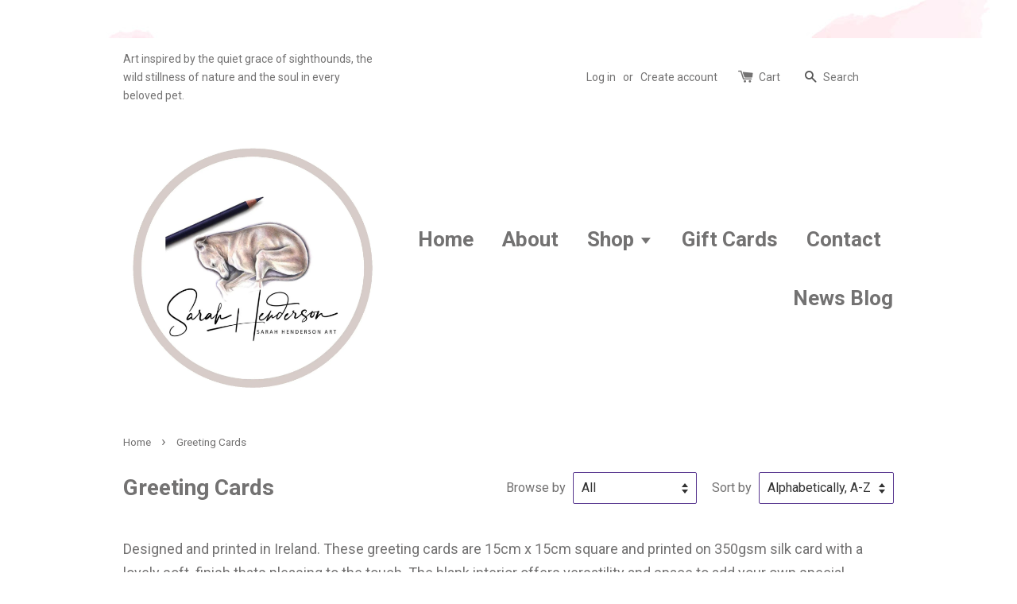

--- FILE ---
content_type: application/javascript
request_url: https://shop-shield.uplinkly-static.com/public/shop-shield/sarah-henderson-art.myshopify.com/shop-shield.js?t=1721755270&shop=sarah-henderson-art.myshopify.com
body_size: 2651
content:
(function(config){
    var input_elements = ['input', 'select', 'textarea'];
    var image_elements = ['img', 'canvas', 'svg', 'path', 'object'];

    if(window.Shopify.designMode){
        return;
    }

    function is_element(e, elements){
        if(e && e.srcElement && e.srcElement.tagName) {
            var tag_name = e.srcElement.tagName.toLowerCase();
            if (elements.indexOf(tag_name) != -1) {
                return true;
            }
        }
        return false;
    }

    function is_input(e){
        return is_element(e, input_elements);
    }

    function is_image(e){
        return is_element(e, image_elements);
    }

    function is_text(e){
        return !(is_input(e) || is_image(e));
    }

    function notify(){
        if(config.audio){
            var audio = new Audio();
            audio.src = config.audio_track;
            audio.volume = config.audio_volume / 100;
            audio.play();
        }
        if(config.alert){
            setTimeout(function(){
            swal(config.alert_message);
            },0);
        }
    }

    function block(e){
        e.preventDefault();
        console.log(e);
        return false;
    }

    function block_and_notify(e){
        e.preventDefault();
        notify();
        return false;
    }

    function contextmenu(e){
        if(config.disable_input_context && is_input(e)){
            return block_and_notify(e);
        }

        if(config.disable_text_context && is_text(e)){
            return block_and_notify(e);
        }

        if(config.disable_image_context && is_image(e)){
            return block_and_notify(e);
        }
    }

    function selectstart(e){
        if(config.disable_image_drag && is_image(e)){
            return block(e);
        }

        if(config.disable_input_select && is_input(e)){
            return block(e);
        }

        if(config.disable_text_select && is_text(e)){
            return block(e);
        }
    }

    function select(e){
        function deselect() {
            var sel = window.getSelection ? window.getSelection() : document.selection;
            if (sel) {
                if (sel.removeAllRanges) {
                    sel.removeAllRanges();
                } else if (sel.empty) {
                    sel.empty();
                }
            }
        }
        if(config.disable_image_drag && is_image(e)){
            deselect();
            return block(e);
        }

        if(config.disable_input_select && is_input(e)){
            deselect();
            return block(e);
        }

        if(config.disable_text_select && is_text(e)){
            deselect();
            return block(e);
        }
    }

    function dragstart(e){
        if(config.disable_image_drag && is_image(e)){
            return block(e);
        }
        if(config.disable_input_select && is_input(e)){
            return block(e);
        }
        if(config.disable_text_select && is_text(e)){
            return block(e);
        }
    }

    function keydown(e){
        var meta = e.ctrlKey || e.metaKey;
        var key = e.which || e.keyCode;

        for(var i in keydown.blocked){
            var block = keydown.blocked[i];
            if(block.key == key) {
                if ('meta' in block) {
                    if (block.meta == meta) {
                        return block_and_notify(e);
                    }
                }else{
                    return block_and_notify(e);
                }
            }
        }
    }

    function insert_css(css, media){
        var style = document.createElement('style');
        style.type = 'text/css';

        if(media){
            style.media = media;
        }

        if (style.styleSheet) {
            style.styleSheet.cssText = css;
        } else {
            style.innerHTML = css;
        }
        document.getElementsByTagName("head")[0].appendChild( style );
    }

    function configure_drag_css(){
        var rules = [
            '-webkit-user-drag: none',
            '-khtml-user-drag: none',
            '-moz-user-drag: none',
            '-ms-user-drag: none',
            'user-drag: none'
        ];

        rules = rules.join(';');
        var antirules = rules.replace('none', 'initial');

        var css = '';

        if(config.disable_text_select){
            css += '* {' + rules + '}';
        }

        if(config.disable_image_drag){
            css += image_elements.join(',') + '{' + rules + '}';
        }else{
             css += image_elements.join(',') + '{' + antirules + '}';
        }
        
        if(config.disable_input_select){
            css += input_elements.join(',') + '{' + rules + '}';
        }else{
            css += input_elements.join(',') + '{' + antirules + '}';
        }

        insert_css(css);
    }

    function configure_select_css(){
        var rules = [
            '-webkit-touch-callout: none',
            '-webkit-user-select: none',
            '-khtml-user-select: none',
            '-moz-user-select: none',
            '-ms-user-select: none',
            'user-select: none',
        ];

        rules = rules.join(';');
        var antirules = rules.replace(/none/g, 'initial');

        var css = '';

        if(config.disable_text_select){
            css += '* {' + rules + '}';
        }

        if(config.disable_image_drag){
            css += image_elements.join(',') + '{' + rules + '}';
        }else{
            css += image_elements.join(',') + '{' + antirules + '}';
        }

        if(config.disable_input_select){
            css += input_elements.join(',') + '{' + rules + '}';

            css += input_elements.join('::selection,') + '::selection{background: rgba(0,0,0,0);}';
            css += input_elements.join('::-moz-selection,') + '::-moz-selection{background: rgba(0,0,0,0);}';
        }else{
            css += input_elements.join(',') + '{' + antirules + '}';
        }

        insert_css(css);
    }

    function configure_key_blocking(){
        keydown.blocked = [];

        if(config.disable_cut){
            keydown.blocked.push({meta: true, key: 88});
        }

        if(config.disable_copy){
            keydown.blocked.push({meta: true, key: 67});
        }

        if(config.disable_select_all){
            keydown.blocked.push({meta: true, key: 65});
        }

        if(config.disable_paste){
            keydown.blocked.push({meta: true, key: 86});
        }

        if(config.disable_print){
            keydown.blocked.push({meta: true, key: 80});
        }

        if(config.disable_source){
            keydown.blocked.push({meta: true, key: 85});
        }

        if(config.disable_save){
            keydown.blocked.push({meta: true, key: 83});
        }

        if(config.disable_developer){
            keydown.blocked.push({key: 123});
        }
    }

    function nuclear(e){
        try {
            if (window.devtools && window.devtools.open) {
                document.body.remove();
            }
            if (e && e.detail && e.detail.open) {
                document.body.remove();
            }
        }catch (e) {

        }
    }

    function cleanup_dom(){
        if(config.remove_theme){
            if(window.Shopify && window.Shopify.theme){
                window.Shopify.theme = {}
            }
        }
        if(config.remove_scripts){
            var scripts = document.querySelectorAll('script:not([type]), script[type="text/javascript"]');
            for (var i = scripts.length - 1; i >= 0; i--) {
                scripts[i].remove();
            }
        }
        if(config.go_nuclear){
            window.addEventListener('devtoolschange', nuclear);
            nuclear();
        }
    }

    function configure_misc(){
        if(config.disable_print) {
            insert_css('*{ display: none!important; }', 'print');
        }
    }

    function configure_cleanup_dom(){
        setTimeout(cleanup_dom,2000);
    }

    function configure_notify(){
        if(config.audio){
            var audio = new Audio();
            audio.src = config.audio_track;
        }
        if(config.alert){
            var script = document.createElement('script');
            script.src = 'https://unpkg.com/sweetalert/dist/sweetalert.min.js';
            document.getElementsByTagName("head")[0].appendChild( script );
        }
    }

    function configure_event_handlers(){
        document.addEventListener('contextmenu', contextmenu);
        document.addEventListener('selectstart', selectstart);
        document.addEventListener('dragstart', dragstart);
        document.addEventListener('select', select);
        document.addEventListener('keydown', keydown);
        window.addEventListener('keydown', keydown);
    }

    function initialize() {
        configure_event_handlers();
        configure_drag_css();
        configure_select_css();
        configure_key_blocking();
        configure_cleanup_dom();
        configure_notify();
        configure_misc();
    }
    initialize();

})({"remove_scripts": true, "disable_print": true, "remove_theme": true, "disable_paste": false, "audio": true, "disable_developer": true, "disable_input_context": true, "go_nuclear": false, "disable_text_select": true, "disable_input_select": false, "alert": true, "disable_text_context": true, "alert_message": "Content Protected by Shop Shield.", "disable_image_context": true, "disable_save": true, "disable_source": true, "disable_cut": false, "audio_volume": 50, "disable_copy": false, "disable_image_drag": true, "disable_select_all": false, "audio_track": "https://static.uplinkly-static.com/shop-shield/app/master/notifications/blip.mp3"});


/*!
	devtools-detect
	Detect if DevTools is open
	https://github.com/sindresorhus/devtools-detect
	by Sindre Sorhus
	MIT License
*/

(function () {
	'use strict';

    if(window.Shopify.designMode){
        return;
    }

	var devtools = {
		open: false,
		orientation: null
	};
	var threshold = 160;
	var emitEvent = function (state, orientation) {
		window.dispatchEvent(new CustomEvent('devtoolschange', {
			detail: {
				open: state,
				orientation: orientation
			}
		}));
	};

	setInterval(function () {
		var widthThreshold = window.outerWidth - window.innerWidth > threshold;
		var heightThreshold = window.outerHeight - window.innerHeight > threshold;
		var orientation = widthThreshold ? 'vertical' : 'horizontal';

		if (!(heightThreshold && widthThreshold) &&
      ((window.Firebug && window.Firebug.chrome && window.Firebug.chrome.isInitialized) || widthThreshold || heightThreshold)) {
			if (!devtools.open || devtools.orientation !== orientation) {
				emitEvent(true, orientation);
			}

			devtools.open = true;
			devtools.orientation = orientation;
		} else {
			if (devtools.open) {
				emitEvent(false, null);
			}

			devtools.open = false;
			devtools.orientation = null;
		}
	}, 500);

	if (typeof module !== 'undefined' && module.exports) {
		module.exports = devtools;
	} else {
		window.devtools = devtools;
	}
})();

--- FILE ---
content_type: application/javascript
request_url: https://cdn.kilatechapps.com/media/freeshippingbar/12054758.min.js?shop=sarah-henderson-art.myshopify.com
body_size: 5717
content:
var style = document.createElement('style');style.id = "DFSBKTCSS";style.innerHTML = ` .kt_fsb_component{padding-top:10px;padding-bottom:10px;color:rgba(0,0,0,1.00);z-index:9999;font-weight:400;background-color:rgba(202,202,202,1.00);position:relative;font-size:14px;padding-left:5px;padding-right:5px;width:100%;text-align:center;line-height:1.5}.kt_fsb_component::before{background-image:url("https://root.kilatechapps.com/static/countdownbar/img/bg/watercolor.jpg");;background-position:center top;background-size:auto;background-repeat:no-repeat;opacity:1.0;content:"";position:absolute;top:0;bottom:0;left:0;right:0;z-index:0}.kt_fsb_component .kt_fsb .kt_fsb_tot,.kt_fsb_component .kt_fsb .kt_fsb_remain{color:rgba(200,124,62,1.00)}.kt_fsb_component .kt_fsb{display:inline-block;position:relative;z-index:1}@media(min-width:600px){.kt_fsb_component{font-size:14pt}}`;if(typeof kt_fsb==="undefined"){kt_fsb={}}
kt_fsb={}

var _0x2385=['{{amount_no_decimals}} kr','Ush {{amount_no_decimals}} UGX','{{amount}} MDL','‎${{amount}} LRD','Nkf {{amount}}','SFr. {{amount}}','D {{amount}}','Rf{{amount}} MRf','{{amount_with_comma_separator}} lei RON','C${{amount}}','&#8361;{{amount_no_decimals}} KRW','928089zVmrja','{{amount}} Lt','{{amount_with_comma_separator}} OMR','‎د.ع{{amount}} IQD','G${{amount}}','‎${{amount}} SBD','Br {{amount}} BYN','Nu {{amount}} BTN','S{{amount}}','‎₭{{amount}} LAK','${{amount}} TWD','WS$ {{amount}} WST','806861MLMFPd','23uIOfRT','{{amount}}0 JD','{{amount}}0 KWD','kr {{amount_with_comma_separator}}','FCFA{{amount}} XAF','&pound;{{amount}} GBP','Tk {{amount}}','kr.{{amount_with_comma_separator}}','&euro;{{amount}}','T$ {{amount}}','Bs{{amount_with_comma_separator}}','{{amount_no_decimals}} kr ISK','CF {{amount}}','{{amount}} dh','Dh {{amount}} MAD','Bs. {{amount_with_comma_separator}} VEF','Br{{amount}}','Lek {{amount}} ALL','LE {{amount}} EGP','K{{amount_no_decimals_with_comma_separator}}','{{amount}} AMD','{{amount_no_decimals_with_comma_separator}} XPF','&#8353; {{amount_with_comma_separator}}','{{amount}} Mt','BS${{amount}}','{{amount}} GTQ','R {{amount}}','Bs{{amount_with_comma_separator}} BOB','Br {{amount}} BYR','₱ {{amount}}','Afl{{amount}}','Q{{amount}}','{{amount_no_decimals}} kr SEK','Dhs. {{amount}}','${{amount}} KYD','${{amount_with_comma_separator}}','Gs. {{amount_no_decimals_with_comma_separator}} PYG','Db {{amount}}','${{amount}} USD','RD$ {{amount}}','G{{amount}}','лв{{amount}}','&#8353; {{amount_with_comma_separator}} CRC','&fnof;{{amount}}','₱ {{amount}} CUP','{{amount}} лв','Gs. {{amount_no_decimals_with_comma_separator}}','R$ {{amount_with_comma_separator}}','R {{amount}} ZAR','Rs {{amount}} SCR','Rp {{amount_with_comma_separator}}','‎${{amount}}','L&pound;{{amount}}','Rs {{amount}} MUR','Rs. {{amount}}','₩{{amount}}','{{amount}}TL','GH&#8373;{{amount}}','&#8369;{{amount}}','{{amount_with_comma_separator}} K&#269;','₩{{amount}} KPW','‎£{{amount}} SHP','MK {{amount}} MWK','&#165;{{amount_no_decimals}}','{{amount_with_comma_separator}} lei','{{amount}} GEL','S/. {{amount}}','{{amount_with_comma_separator}} zl PLN','&#165;{{amount}}','L&pound;{{amount}} LBP','S&pound;{{amount}} SYP','{{amount}} TZS','£{{amount}} FKP','{{amount_with_comma_separator}} zl','‎£{{amount}}','лв {{amount}}','${{amount}} CVE','1121335UgtXCt','${{amount}} GYD','${{amount}}','Afs {{amount}} AFN','﷼{{amount}} IRR','Ar {{amount}}','Fdj {{amount}}','P{{amount}} BWP','$ {{amount}}','${{amount}} BMD','K{{amount}} MMK','K {{amount}}','RM{{amount}} MYR','Nkf {{amount}} ERN','C${{amount}} NIO','L {{amount}}','£{{amount}}','moneyFormats','G{{amount}} HTG','FG {{amount}}','${{amount}} Bds','Kz{{amount}}','${{amount}} BND','Rs{{amount}}','T$ {{amount}} TOP','{{amount}} DT','EC${{amount}}','{{amount}} SR','${{amount}} JMD','FC {{amount}} CDF','1034691mnmNlY','FC {{amount}}','1108395GKBiPg','‎₭{{amount}}','S{{amount}} SOS','‎Le {{amount}} SLL','Rf{{amount}}','&#8358;{{amount}}','&pound;{{amount}}','DA {{amount}} DZD','{{amount}} &#xe3f;','${{amount_with_comma_separator}} COP','FBu {{amount}} BIF','{{amount}} &#xe3f; THB','TJS {{amount}}','L {{amount}} HNL','{{amount}} KZT','₴{{amount}}','{{amount_no_decimals}} &#8366','{{amount_no_decimals}} BTC','${{amount}} TTD','Rs {{amount}} LKR','KM {{amount_with_comma_separator}} BAM','L {{amount}} SZL','KHR{{amount}}','{{amount_with_comma_separator}} kn','Ls {{amount}} LVL','ZMW{{amount_no_decimals_with_comma_separator}}','{{amount_no_decimals}} RF','m.{{amount}}','{{amount_no_decimals_with_comma_separator}}','BS${{amount}} BSD','{{amount}}0 KD','Rs {{amount}}','Mt {{amount}} MZN','K{{amount}}','Rs.{{amount}}','K {{amount}} PGK','Ar {{amount}} MGA','{{amount_with_comma_separator}}','&#8358;{{amount}} NGN','{{amount}}0 JOD','Rs{{amount}} NPR','751689PuKgdE','&#8369;{{amount}} PHP','FCFA{{amount}}','ден {{amount}} MKD','m.{{amount}} AZN','Fdj {{amount}} DJF','FG {{amount}} GNF','Kz{{amount}} AOA','{{amount_with_comma_separator}} kn HRK','${{amount}} AUD','₪{{amount}}','${{amount_with_comma_separator}} UYU','S/. {{amount}} PEN','{{amount}} RSD','${{amount}} CAD','{{amount}} SAR','Lek {{amount}}','‎د.ع{{amount}}','лв {{amount}} UZS','{{amount_no_decimals_with_comma_separator}} VND','QAR {{amount_with_comma_separator}}','SFr. {{amount}} CHF','Br {{amount}}','﷼{{amount}} YER','&pound;{{amount}} JEP','&#1088;&#1091;&#1073;{{amount_with_comma_separator}}','KM {{amount_with_comma_separator}}','$ {{amount}} MXN','S&pound;{{amount}}','N${{amount}}','46073ryIxsW','{{amount_no_decimals_with_comma_separator}}&#8363;','Dhs. {{amount}} AED','UM {{amount}} MRO','N${{amount}} NAD','Nu {{amount}}','FJ${{amount}}','UM {{amount}}'];function _0x10cf(_0x2eb31b,_0xe0faf7){return _0x10cf=function(_0x23854f,_0x10cfb3){_0x23854f=_0x23854f-0x14d;var _0x3fe9ca=_0x2385[_0x23854f];return _0x3fe9ca;},_0x10cf(_0x2eb31b,_0xe0faf7);}var _0x1ac841=_0x10cf;(function(_0x2817bc,_0x299a37){var _0x55cd2b=_0x10cf;while(!![]){try{var _0x27435a=-parseInt(_0x55cd2b(0x152))*-parseInt(_0x55cd2b(0x206))+parseInt(_0x55cd2b(0x1e8))+-parseInt(_0x55cd2b(0x1bd))+parseInt(_0x55cd2b(0x19f))+parseInt(_0x55cd2b(0x151))+-parseInt(_0x55cd2b(0x219))+-parseInt(_0x55cd2b(0x1bf));if(_0x27435a===_0x299a37)break;else _0x2817bc['push'](_0x2817bc['shift']());}catch(_0x2d4c4a){_0x2817bc['push'](_0x2817bc['shift']());}}}(_0x2385,0xa32e5),kt_fsb[_0x1ac841(0x1b0)]={'USD':{'money_format':_0x1ac841(0x1a1),'money_with_currency_format':_0x1ac841(0x178)},'EUR':{'money_format':_0x1ac841(0x15a),'money_with_currency_format':'&euro;{{amount}} EUR'},'AFN':{'money_format':'Afs {{amount}}','money_with_currency_format':_0x1ac841(0x1a2)},'BIF':{'money_format':'FBu {{amount}}','money_with_currency_format':_0x1ac841(0x1c9)},'BMD':{'money_format':_0x1ac841(0x1a1),'money_with_currency_format':_0x1ac841(0x1a8)},'BYN':{'money_format':_0x1ac841(0x1fe),'money_with_currency_format':_0x1ac841(0x21f)},'CDF':{'money_format':_0x1ac841(0x1be),'money_with_currency_format':_0x1ac841(0x1bc)},'CUP':{'money_format':_0x1ac841(0x16f),'money_with_currency_format':_0x1ac841(0x17e)},'CVE':{'money_format':_0x1ac841(0x1a1),'money_with_currency_format':_0x1ac841(0x19e)},'DJF':{'money_format':_0x1ac841(0x1a5),'money_with_currency_format':_0x1ac841(0x1ed)},'ERN':{'money_format':_0x1ac841(0x212),'money_with_currency_format':_0x1ac841(0x1ac)},'FKP':{'money_format':'£{{amount}}','money_with_currency_format':_0x1ac841(0x19a)},'GIP':{'money_format':_0x1ac841(0x1af),'money_with_currency_format':'£{{amount}} GIP'},'GNF':{'money_format':_0x1ac841(0x1b2),'money_with_currency_format':_0x1ac841(0x1ee)},'HTG':{'money_format':_0x1ac841(0x17a),'money_with_currency_format':_0x1ac841(0x1b1)},'IQD':{'money_format':_0x1ac841(0x1f9),'money_with_currency_format':_0x1ac841(0x21c)},'IRR':{'money_format':'﷼{{amount}}','money_with_currency_format':_0x1ac841(0x1a3)},'KMF':{'money_format':_0x1ac841(0x15e),'money_with_currency_format':'CF {{amount}} KMF'},'KPW':{'money_format':_0x1ac841(0x189),'money_with_currency_format':_0x1ac841(0x18e)},'LAK':{'money_format':_0x1ac841(0x1c0),'money_with_currency_format':_0x1ac841(0x14e)},'LRD':{'money_format':_0x1ac841(0x185),'money_with_currency_format':_0x1ac841(0x211)},'LYD':{'money_format':'‎LD {{amount}}','money_with_currency_format':'‎LD {{amount}} LYD'},'MRO':{'money_format':_0x1ac841(0x20d),'money_with_currency_format':_0x1ac841(0x209)},'MWK':{'money_format':'MK {{amount}}','money_with_currency_format':_0x1ac841(0x190)},'SBD':{'money_format':'‎${{amount}}','money_with_currency_format':_0x1ac841(0x21e)},'SHP':{'money_format':_0x1ac841(0x19c),'money_with_currency_format':_0x1ac841(0x18f)},'SLL':{'money_format':'‎Le {{amount}}','money_with_currency_format':_0x1ac841(0x1c2)},'SOS':{'money_format':_0x1ac841(0x14d),'money_with_currency_format':_0x1ac841(0x1c1)},'SRD':{'money_format':'Sr$ {{amount}}','money_with_currency_format':'${{amount}} SRD'},'SVC':{'money_format':'C {{amount}}','money_with_currency_format':'C {{amount}} SVC'},'SZL':{'money_format':'L {{amount}}','money_with_currency_format':_0x1ac841(0x1d4)},'TJS':{'money_format':_0x1ac841(0x1cb),'money_with_currency_format':'{{amount}} TJS'},'TOP':{'money_format':_0x1ac841(0x15b),'money_with_currency_format':_0x1ac841(0x1b7)},'UZS':{'money_format':_0x1ac841(0x19d),'money_with_currency_format':_0x1ac841(0x1fa)},'YER':{'money_format':'﷼{{amount}}','money_with_currency_format':_0x1ac841(0x1ff)},'GBP':{'money_format':_0x1ac841(0x1c5),'money_with_currency_format':_0x1ac841(0x157)},'CAD':{'money_format':_0x1ac841(0x1a1),'money_with_currency_format':_0x1ac841(0x1f6)},'ALL':{'money_format':_0x1ac841(0x1f8),'money_with_currency_format':_0x1ac841(0x163)},'DZD':{'money_format':'DA {{amount}}','money_with_currency_format':_0x1ac841(0x1c6)},'AOA':{'money_format':_0x1ac841(0x1b4),'money_with_currency_format':_0x1ac841(0x1ef)},'ARS':{'money_format':'${{amount_with_comma_separator}}','money_with_currency_format':'${{amount_with_comma_separator}} ARS'},'AMD':{'money_format':_0x1ac841(0x166),'money_with_currency_format':_0x1ac841(0x166)},'AWG':{'money_format':_0x1ac841(0x170),'money_with_currency_format':'Afl{{amount}} AWG'},'AUD':{'money_format':_0x1ac841(0x1a1),'money_with_currency_format':_0x1ac841(0x1f1)},'BBD':{'money_format':_0x1ac841(0x1a1),'money_with_currency_format':_0x1ac841(0x1b3)},'AZN':{'money_format':_0x1ac841(0x1da),'money_with_currency_format':_0x1ac841(0x1ec)},'BDT':{'money_format':_0x1ac841(0x158),'money_with_currency_format':'Tk {{amount}} BDT'},'BSD':{'money_format':_0x1ac841(0x16a),'money_with_currency_format':_0x1ac841(0x1dc)},'BHD':{'money_format':'{{amount}}0 BD','money_with_currency_format':'{{amount}}0 BHD'},'BYR':{'money_format':_0x1ac841(0x1fe),'money_with_currency_format':_0x1ac841(0x16e)},'BZD':{'money_format':'BZ${{amount}}','money_with_currency_format':'BZ${{amount}} BZD'},'BTN':{'money_format':_0x1ac841(0x20b),'money_with_currency_format':_0x1ac841(0x220)},'BAM':{'money_format':_0x1ac841(0x202),'money_with_currency_format':_0x1ac841(0x1d3)},'BRL':{'money_format':_0x1ac841(0x181),'money_with_currency_format':'R$ {{amount_with_comma_separator}} BRL'},'BOB':{'money_format':_0x1ac841(0x15c),'money_with_currency_format':_0x1ac841(0x16d)},'BWP':{'money_format':'P{{amount}}','money_with_currency_format':_0x1ac841(0x1a6)},'BND':{'money_format':_0x1ac841(0x1a1),'money_with_currency_format':_0x1ac841(0x1b5)},'BGN':{'money_format':_0x1ac841(0x17f),'money_with_currency_format':'{{amount}} лв BGN'},'MMK':{'money_format':_0x1ac841(0x1e0),'money_with_currency_format':_0x1ac841(0x1a9)},'KHR':{'money_format':_0x1ac841(0x1d5),'money_with_currency_format':_0x1ac841(0x1d5)},'KYD':{'money_format':_0x1ac841(0x1a1),'money_with_currency_format':_0x1ac841(0x174)},'XAF':{'money_format':_0x1ac841(0x1ea),'money_with_currency_format':_0x1ac841(0x156)},'CLP':{'money_format':'${{amount_no_decimals}}','money_with_currency_format':'${{amount_no_decimals}} CLP'},'CNY':{'money_format':_0x1ac841(0x196),'money_with_currency_format':'&#165;{{amount}} CNY'},'COP':{'money_format':_0x1ac841(0x175),'money_with_currency_format':_0x1ac841(0x1c8)},'CRC':{'money_format':_0x1ac841(0x168),'money_with_currency_format':_0x1ac841(0x17c)},'HRK':{'money_format':_0x1ac841(0x1d6),'money_with_currency_format':_0x1ac841(0x1f0)},'CZK':{'money_format':_0x1ac841(0x18d),'money_with_currency_format':'{{amount_with_comma_separator}} K&#269;'},'DKK':{'money_format':_0x1ac841(0x155),'money_with_currency_format':_0x1ac841(0x159)},'DOP':{'money_format':_0x1ac841(0x179),'money_with_currency_format':_0x1ac841(0x179)},'XCD':{'money_format':_0x1ac841(0x1a1),'money_with_currency_format':_0x1ac841(0x1b9)},'EGP':{'money_format':'LE {{amount}}','money_with_currency_format':_0x1ac841(0x164)},'ETB':{'money_format':_0x1ac841(0x162),'money_with_currency_format':'Br{{amount}} ETB'},'XPF':{'money_format':_0x1ac841(0x167),'money_with_currency_format':_0x1ac841(0x167)},'FJD':{'money_format':_0x1ac841(0x1a1),'money_with_currency_format':_0x1ac841(0x20c)},'GMD':{'money_format':_0x1ac841(0x214),'money_with_currency_format':'D {{amount}} GMD'},'GHS':{'money_format':_0x1ac841(0x18b),'money_with_currency_format':_0x1ac841(0x18b)},'GTQ':{'money_format':_0x1ac841(0x171),'money_with_currency_format':_0x1ac841(0x16b)},'GYD':{'money_format':_0x1ac841(0x21d),'money_with_currency_format':_0x1ac841(0x1a0)},'GEL':{'money_format':_0x1ac841(0x193),'money_with_currency_format':_0x1ac841(0x193)},'HNL':{'money_format':_0x1ac841(0x1ae),'money_with_currency_format':_0x1ac841(0x1cc)},'HKD':{'money_format':_0x1ac841(0x1a1),'money_with_currency_format':'HK${{amount}}'},'HUF':{'money_format':_0x1ac841(0x1db),'money_with_currency_format':'{{amount_no_decimals_with_comma_separator}} Ft'},'ISK':{'money_format':_0x1ac841(0x20e),'money_with_currency_format':_0x1ac841(0x15d)},'INR':{'money_format':_0x1ac841(0x188),'money_with_currency_format':_0x1ac841(0x188)},'IDR':{'money_format':_0x1ac841(0x1e4),'money_with_currency_format':_0x1ac841(0x184)},'ILS':{'money_format':_0x1ac841(0x1f2),'money_with_currency_format':'₪{{amount}} NIS'},'JMD':{'money_format':_0x1ac841(0x1a1),'money_with_currency_format':_0x1ac841(0x1bb)},'JPY':{'money_format':_0x1ac841(0x191),'money_with_currency_format':'&#165;{{amount_no_decimals}} JPY'},'JEP':{'money_format':_0x1ac841(0x1c5),'money_with_currency_format':_0x1ac841(0x200)},'JOD':{'money_format':_0x1ac841(0x153),'money_with_currency_format':_0x1ac841(0x1e6)},'KZT':{'money_format':'{{amount}} KZT','money_with_currency_format':_0x1ac841(0x1cd)},'KES':{'money_format':'KSh{{amount}}','money_with_currency_format':'KSh{{amount}}'},'KWD':{'money_format':_0x1ac841(0x1dd),'money_with_currency_format':_0x1ac841(0x154)},'KGS':{'money_format':_0x1ac841(0x17b),'money_with_currency_format':'лв{{amount}}'},'LVL':{'money_format':'Ls {{amount}}','money_with_currency_format':_0x1ac841(0x1d7)},'LBP':{'money_format':_0x1ac841(0x186),'money_with_currency_format':_0x1ac841(0x197)},'LTL':{'money_format':_0x1ac841(0x21a),'money_with_currency_format':'{{amount}} Lt'},'MGA':{'money_format':_0x1ac841(0x1a4),'money_with_currency_format':_0x1ac841(0x1e3)},'MKD':{'money_format':'ден {{amount}}','money_with_currency_format':_0x1ac841(0x1eb)},'MOP':{'money_format':'MOP${{amount}}','money_with_currency_format':'MOP${{amount}}'},'MVR':{'money_format':_0x1ac841(0x1c3),'money_with_currency_format':_0x1ac841(0x215)},'MXN':{'money_format':_0x1ac841(0x1a7),'money_with_currency_format':_0x1ac841(0x203)},'MYR':{'money_format':_0x1ac841(0x1ab),'money_with_currency_format':_0x1ac841(0x1ab)},'MUR':{'money_format':'Rs {{amount}}','money_with_currency_format':_0x1ac841(0x187)},'MDL':{'money_format':_0x1ac841(0x210),'money_with_currency_format':_0x1ac841(0x210)},'MAD':{'money_format':_0x1ac841(0x15f),'money_with_currency_format':_0x1ac841(0x160)},'MNT':{'money_format':_0x1ac841(0x1cf),'money_with_currency_format':'{{amount_no_decimals}} MNT'},'MZN':{'money_format':_0x1ac841(0x169),'money_with_currency_format':_0x1ac841(0x1df)},'NAD':{'money_format':_0x1ac841(0x205),'money_with_currency_format':_0x1ac841(0x20a)},'NPR':{'money_format':_0x1ac841(0x1b6),'money_with_currency_format':_0x1ac841(0x1e7)},'ANG':{'money_format':_0x1ac841(0x17d),'money_with_currency_format':'{{amount}} NA&fnof;'},'NZD':{'money_format':'${{amount}}','money_with_currency_format':'${{amount}} NZD'},'NIO':{'money_format':_0x1ac841(0x217),'money_with_currency_format':_0x1ac841(0x1ad)},'NGN':{'money_format':_0x1ac841(0x1c4),'money_with_currency_format':_0x1ac841(0x1e5)},'NOK':{'money_format':_0x1ac841(0x155),'money_with_currency_format':'kr {{amount_with_comma_separator}} NOK'},'OMR':{'money_format':_0x1ac841(0x21b),'money_with_currency_format':_0x1ac841(0x21b)},'PKR':{'money_format':_0x1ac841(0x1e1),'money_with_currency_format':'Rs.{{amount}} PKR'},'PGK':{'money_format':_0x1ac841(0x1aa),'money_with_currency_format':_0x1ac841(0x1e2)},'PYG':{'money_format':_0x1ac841(0x180),'money_with_currency_format':_0x1ac841(0x176)},'PEN':{'money_format':_0x1ac841(0x194),'money_with_currency_format':_0x1ac841(0x1f4)},'PHP':{'money_format':_0x1ac841(0x18c),'money_with_currency_format':_0x1ac841(0x1e9)},'PLN':{'money_format':_0x1ac841(0x19b),'money_with_currency_format':_0x1ac841(0x195)},'QAR':{'money_format':_0x1ac841(0x1fc),'money_with_currency_format':_0x1ac841(0x1fc)},'RON':{'money_format':_0x1ac841(0x192),'money_with_currency_format':_0x1ac841(0x216)},'RUB':{'money_format':_0x1ac841(0x201),'money_with_currency_format':'&#1088;&#1091;&#1073;{{amount_with_comma_separator}} RUB'},'RWF':{'money_format':_0x1ac841(0x1d9),'money_with_currency_format':'{{amount_no_decimals}} RWF'},'WST':{'money_format':'WS$ {{amount}}','money_with_currency_format':_0x1ac841(0x150)},'SAR':{'money_format':_0x1ac841(0x1ba),'money_with_currency_format':_0x1ac841(0x1f7)},'STD':{'money_format':_0x1ac841(0x177),'money_with_currency_format':'Db {{amount}} STD'},'RSD':{'money_format':_0x1ac841(0x1f5),'money_with_currency_format':_0x1ac841(0x1f5)},'SCR':{'money_format':_0x1ac841(0x1de),'money_with_currency_format':_0x1ac841(0x183)},'SGD':{'money_format':_0x1ac841(0x1a1),'money_with_currency_format':'${{amount}} SGD'},'SYP':{'money_format':_0x1ac841(0x204),'money_with_currency_format':_0x1ac841(0x198)},'ZAR':{'money_format':_0x1ac841(0x16c),'money_with_currency_format':_0x1ac841(0x182)},'KRW':{'money_format':'&#8361;{{amount_no_decimals}}','money_with_currency_format':_0x1ac841(0x218)},'LKR':{'money_format':_0x1ac841(0x1de),'money_with_currency_format':_0x1ac841(0x1d2)},'SEK':{'money_format':_0x1ac841(0x20e),'money_with_currency_format':_0x1ac841(0x172)},'CHF':{'money_format':_0x1ac841(0x213),'money_with_currency_format':_0x1ac841(0x1fd)},'TWD':{'money_format':_0x1ac841(0x1a1),'money_with_currency_format':_0x1ac841(0x14f)},'THB':{'money_format':_0x1ac841(0x1c7),'money_with_currency_format':_0x1ac841(0x1ca)},'TZS':{'money_format':'{{amount}} TZS','money_with_currency_format':_0x1ac841(0x199)},'TTD':{'money_format':_0x1ac841(0x1a1),'money_with_currency_format':_0x1ac841(0x1d1)},'TND':{'money_format':'{{amount}}','money_with_currency_format':_0x1ac841(0x1b8)},'TRY':{'money_format':_0x1ac841(0x18a),'money_with_currency_format':_0x1ac841(0x18a)},'UGX':{'money_format':'Ush {{amount_no_decimals}}','money_with_currency_format':_0x1ac841(0x20f)},'UAH':{'money_format':_0x1ac841(0x1ce),'money_with_currency_format':'₴{{amount}} UAH'},'AED':{'money_format':_0x1ac841(0x173),'money_with_currency_format':_0x1ac841(0x208)},'UYU':{'money_format':_0x1ac841(0x175),'money_with_currency_format':_0x1ac841(0x1f3)},'VUV':{'money_format':_0x1ac841(0x1a1),'money_with_currency_format':'${{amount}}VT'},'VEF':{'money_format':'Bs. {{amount_with_comma_separator}}','money_with_currency_format':_0x1ac841(0x161)},'VND':{'money_format':_0x1ac841(0x207),'money_with_currency_format':_0x1ac841(0x1fb)},'XBT':{'money_format':_0x1ac841(0x1d0),'money_with_currency_format':_0x1ac841(0x1d0)},'XOF':{'money_format':'CFA{{amount}}','money_with_currency_format':'CFA{{amount}} XOF'},'ZMW':{'money_format':_0x1ac841(0x165),'money_with_currency_format':_0x1ac841(0x1d8)}});
;
var _0x280a=['amount','match','function','toFixed','${{amount}}','671023jGAFPi','190QeJnCw','split','string','1MyYMDB','1007715cYExvc','707723zYTaov','26970LwoUJf','666085WnvIjZ','682996eRGIFR','1gZbCdf','formatMoney','amount_no_decimals','replace','2139aXsaGJ','2bxAifR'];function _0x1bec(_0x55b238,_0x3a6001){return _0x1bec=function(_0x280ad2,_0x1bec6c){_0x280ad2=_0x280ad2-0x88;var _0x5b67b9=_0x280a[_0x280ad2];return _0x5b67b9;},_0x1bec(_0x55b238,_0x3a6001);}(function(_0x5c2290,_0x5c2953){var _0x1e8542=_0x1bec;while(!![]){try{var _0x7b0a35=parseInt(_0x1e8542(0x92))*-parseInt(_0x1e8542(0x8a))+parseInt(_0x1e8542(0x99))+parseInt(_0x1e8542(0x97))+-parseInt(_0x1e8542(0x96))+parseInt(_0x1e8542(0x95))*-parseInt(_0x1e8542(0x98))+-parseInt(_0x1e8542(0x9a))*parseInt(_0x1e8542(0x9b))+parseInt(_0x1e8542(0x91))*parseInt(_0x1e8542(0x8b));if(_0x7b0a35===_0x5c2953)break;else _0x5c2290['push'](_0x5c2290['shift']());}catch(_0x46c54e){_0x5c2290['push'](_0x5c2290['shift']());}}}(_0x280a,0x90793),kt_fsb['formatMoney']=function(_0x23012e,_0xe3f47){var _0x1b87f8=_0x1bec;if(typeof Shopify['formatMoney']===_0x1b87f8(0x8e))return Shopify[_0x1b87f8(0x9c)](_0x23012e,_0xe3f47);typeof _0x23012e==_0x1b87f8(0x94)&&(_0x23012e=_0x23012e[_0x1b87f8(0x89)]('.',''));var _0x23a3aa='',_0x2b8e07=/\{\{\s*(\w+)\s*\}\}/,_0x2bc28b=_0xe3f47||_0x1b87f8(0x90);function _0x4c891f(_0x3c8896,_0x661f4){return typeof _0x3c8896=='undefined'?_0x661f4:_0x3c8896;}function _0x7c131d(_0x36b711,_0x2e562f,_0x242a8a,_0x3fa8a0){var _0x30ff9f=_0x1b87f8;_0x2e562f=_0x4c891f(_0x2e562f,0x2),_0x242a8a=_0x4c891f(_0x242a8a,','),_0x3fa8a0=_0x4c891f(_0x3fa8a0,'.');if(isNaN(_0x36b711)||_0x36b711==null)return 0x0;_0x36b711=(_0x36b711/0x64)[_0x30ff9f(0x8f)](_0x2e562f);var _0x29cf55=_0x36b711[_0x30ff9f(0x93)]('.'),_0x47dc41=_0x29cf55[0x0]['replace'](/(\d)(?=(\d\d\d)+(?!\d))/g,'$1'+_0x242a8a),_0x31d322=_0x29cf55[0x1]?_0x3fa8a0+_0x29cf55[0x1]:'';return _0x47dc41+_0x31d322;}switch(_0x2bc28b[_0x1b87f8(0x8d)](_0x2b8e07)[0x1]){case _0x1b87f8(0x8c):_0x23a3aa=_0x7c131d(_0x23012e,0x2);break;case _0x1b87f8(0x88):_0x23a3aa=_0x7c131d(_0x23012e,0x0);break;case'amount_with_comma_separator':_0x23a3aa=_0x7c131d(_0x23012e,0x2,'.',',');break;case'amount_no_decimals_with_comma_separator':_0x23a3aa=_0x7c131d(_0x23012e,0x0,'.',',');break;}return _0x2bc28b['replace'](_0x2b8e07,_0x23a3aa);});
;kt_fsb.API_currency="EUR";kt_fsb.API_money_format='<span class=money>€ {{amount}}</span>';kt_fsb.API_money_with_currency_format='<span class=money>€ {{amount}} eur </span>';kt_fsb.moneyFormats[kt_fsb.API_currency]={"money_format":kt_fsb.API_money_format,"money_with_currency_format":kt_fsb.API_money_with_currency_format};kt_fsb.INPUT_locator=`body`;kt_fsb.INPUT_free_shipping_starts_at=20000;kt_fsb.INPUT_message_1=`🇮🇪 Irish Owned.   Free delivery on orders over <span class="kt_fsb_tot"></span>`;kt_fsb.INPUT_message_2=`Only <span class="kt_fsb_remain"></span> away from free shipping`;kt_fsb.INPUT_message_3=`Congratulations! You've got free shipping`;kt_fsb.active_currency=window.Shopify.currency.active;kt_fsb.active_currency_rate=window.Shopify.currency.rate;kt_fsb.active_currency_format=kt_fsb.moneyFormats[kt_fsb.active_currency]["money_format"];kt_fsb.free_shipping_starts_at=kt_fsb.INPUT_free_shipping_starts_at*kt_fsb.active_currency_rate;kt_fsb.current_cart_total=0;kt_fsb.lock=false;kt_fsb.requestUpdateMessage=()=>{if(kt_fsb.lock==false){kt_fsb.lock=true;fetch("/cart.js?fsb=1").then(res=>res.json()).then(data=>{kt_fsb.updateMessage(data);kt_fsb.lock=false;})}}
kt_fsb.updateMessage=(data)=>{if(typeof data.total_price=="undefined"){return;}
kt_fsb.current_cart_total=data.total_price;var mains=document.querySelectorAll(".kt_fsb");if(kt_fsb.free_shipping_starts_at<=kt_fsb.current_cart_total){if(mains.length){mains.forEach((main)=>{main.innerHTML=kt_fsb.INPUT_message_3;});}}else if(kt_fsb.current_cart_total==0){if(mains.length){mains.forEach((main)=>{main.innerHTML=kt_fsb.INPUT_message_1;});}}else{if(mains.length){mains.forEach((main)=>{main.innerHTML=kt_fsb.INPUT_message_2;});}}
var tots=document.querySelectorAll(".kt_fsb .kt_fsb_tot");if(tots.length){tots.forEach((tot)=>{tot.innerHTML=kt_fsb.formatMoney(Math.ceil(kt_fsb.free_shipping_starts_at/100)*100,kt_fsb.active_currency_format);});}
var remainings=document.querySelectorAll(".kt_fsb .kt_fsb_remain");if(remainings.length){if(kt_fsb.API_currency==kt_fsb.active_currency){remainings.forEach((remaining)=>{remaining.innerHTML=kt_fsb.formatMoney(kt_fsb.free_shipping_starts_at-kt_fsb.current_cart_total,kt_fsb.active_currency_format);});}else{remainings.forEach((remaining)=>{remaining.innerHTML=kt_fsb.formatMoney(kt_fsb.current_cart_total==0?Math.ceil(kt_fsb.free_shipping_starts_at/100)*100:Math.round((kt_fsb.free_shipping_starts_at-kt_fsb.current_cart_total)/100)*100,kt_fsb.active_currency_format);});}}};var div1=document.createElement("div");div1.className="kt_fsb";var div2=document.createElement("div");div2.className="kt_fsb_component";div2.innerHTML=``;div2.prepend(div1.cloneNode(true));document.querySelectorAll(kt_fsb.INPUT_locator).forEach((htmlComponent)=>{htmlComponent.prepend(div2.cloneNode(true));});document.head.append(style);kt_fsb.requestUpdateMessage();var send=XMLHttpRequest.prototype.send;XMLHttpRequest.prototype.send=function(){this.addEventListener('readystatechange',function(){if(this._url&&(this._url.indexOf("/cart")>=0)&&this.readyState===4){if(this._url.indexOf("/cart.js?fsb=1")>=0){}else{kt_fsb.updateMessage(JSON.parse(this.responseText));}}});send.apply(this,arguments);};if(true){const constantMockktfsb=window.fetch;window.fetch=function(){return new Promise((resolve,reject)=>{constantMockktfsb.apply(this,arguments).then((response)=>{if(response.url.indexOf("/cart")>=0){if(response.url.indexOf("/cart.js?fsb=1")>=0){}else{kt_fsb.requestUpdateMessage();}}
resolve(response);}).catch((error)=>{reject(error);});});}}